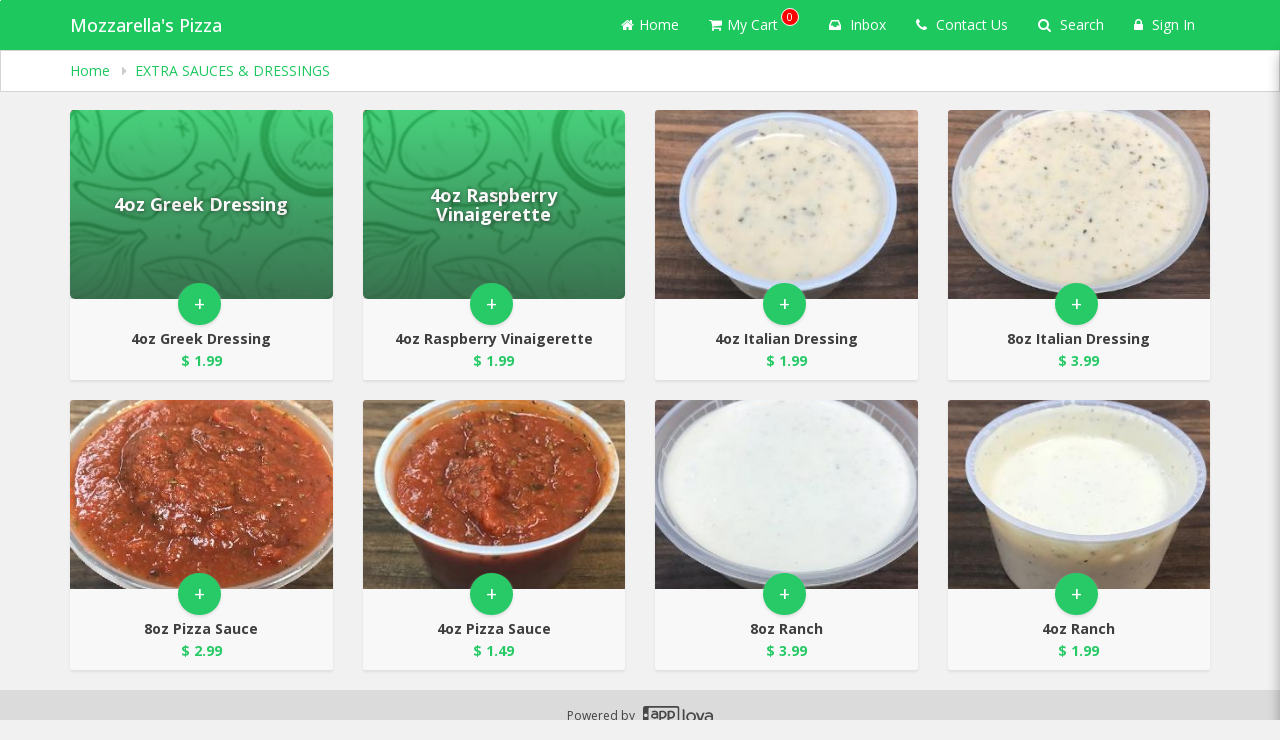

--- FILE ---
content_type: text/html; charset=utf-8
request_url: https://www.google.com/recaptcha/api2/anchor?ar=1&k=6LduM1IpAAAAADIfFZSijT9tPW9vhLqecAQdSHuB&co=aHR0cHM6Ly9tb3p6YXJlbGxhc3BpenphLmFwcGxvdmEubWVudTo0NDM.&hl=en&v=N67nZn4AqZkNcbeMu4prBgzg&size=invisible&anchor-ms=20000&execute-ms=30000&cb=pu9q9chotoy3
body_size: 49264
content:
<!DOCTYPE HTML><html dir="ltr" lang="en"><head><meta http-equiv="Content-Type" content="text/html; charset=UTF-8">
<meta http-equiv="X-UA-Compatible" content="IE=edge">
<title>reCAPTCHA</title>
<style type="text/css">
/* cyrillic-ext */
@font-face {
  font-family: 'Roboto';
  font-style: normal;
  font-weight: 400;
  font-stretch: 100%;
  src: url(//fonts.gstatic.com/s/roboto/v48/KFO7CnqEu92Fr1ME7kSn66aGLdTylUAMa3GUBHMdazTgWw.woff2) format('woff2');
  unicode-range: U+0460-052F, U+1C80-1C8A, U+20B4, U+2DE0-2DFF, U+A640-A69F, U+FE2E-FE2F;
}
/* cyrillic */
@font-face {
  font-family: 'Roboto';
  font-style: normal;
  font-weight: 400;
  font-stretch: 100%;
  src: url(//fonts.gstatic.com/s/roboto/v48/KFO7CnqEu92Fr1ME7kSn66aGLdTylUAMa3iUBHMdazTgWw.woff2) format('woff2');
  unicode-range: U+0301, U+0400-045F, U+0490-0491, U+04B0-04B1, U+2116;
}
/* greek-ext */
@font-face {
  font-family: 'Roboto';
  font-style: normal;
  font-weight: 400;
  font-stretch: 100%;
  src: url(//fonts.gstatic.com/s/roboto/v48/KFO7CnqEu92Fr1ME7kSn66aGLdTylUAMa3CUBHMdazTgWw.woff2) format('woff2');
  unicode-range: U+1F00-1FFF;
}
/* greek */
@font-face {
  font-family: 'Roboto';
  font-style: normal;
  font-weight: 400;
  font-stretch: 100%;
  src: url(//fonts.gstatic.com/s/roboto/v48/KFO7CnqEu92Fr1ME7kSn66aGLdTylUAMa3-UBHMdazTgWw.woff2) format('woff2');
  unicode-range: U+0370-0377, U+037A-037F, U+0384-038A, U+038C, U+038E-03A1, U+03A3-03FF;
}
/* math */
@font-face {
  font-family: 'Roboto';
  font-style: normal;
  font-weight: 400;
  font-stretch: 100%;
  src: url(//fonts.gstatic.com/s/roboto/v48/KFO7CnqEu92Fr1ME7kSn66aGLdTylUAMawCUBHMdazTgWw.woff2) format('woff2');
  unicode-range: U+0302-0303, U+0305, U+0307-0308, U+0310, U+0312, U+0315, U+031A, U+0326-0327, U+032C, U+032F-0330, U+0332-0333, U+0338, U+033A, U+0346, U+034D, U+0391-03A1, U+03A3-03A9, U+03B1-03C9, U+03D1, U+03D5-03D6, U+03F0-03F1, U+03F4-03F5, U+2016-2017, U+2034-2038, U+203C, U+2040, U+2043, U+2047, U+2050, U+2057, U+205F, U+2070-2071, U+2074-208E, U+2090-209C, U+20D0-20DC, U+20E1, U+20E5-20EF, U+2100-2112, U+2114-2115, U+2117-2121, U+2123-214F, U+2190, U+2192, U+2194-21AE, U+21B0-21E5, U+21F1-21F2, U+21F4-2211, U+2213-2214, U+2216-22FF, U+2308-230B, U+2310, U+2319, U+231C-2321, U+2336-237A, U+237C, U+2395, U+239B-23B7, U+23D0, U+23DC-23E1, U+2474-2475, U+25AF, U+25B3, U+25B7, U+25BD, U+25C1, U+25CA, U+25CC, U+25FB, U+266D-266F, U+27C0-27FF, U+2900-2AFF, U+2B0E-2B11, U+2B30-2B4C, U+2BFE, U+3030, U+FF5B, U+FF5D, U+1D400-1D7FF, U+1EE00-1EEFF;
}
/* symbols */
@font-face {
  font-family: 'Roboto';
  font-style: normal;
  font-weight: 400;
  font-stretch: 100%;
  src: url(//fonts.gstatic.com/s/roboto/v48/KFO7CnqEu92Fr1ME7kSn66aGLdTylUAMaxKUBHMdazTgWw.woff2) format('woff2');
  unicode-range: U+0001-000C, U+000E-001F, U+007F-009F, U+20DD-20E0, U+20E2-20E4, U+2150-218F, U+2190, U+2192, U+2194-2199, U+21AF, U+21E6-21F0, U+21F3, U+2218-2219, U+2299, U+22C4-22C6, U+2300-243F, U+2440-244A, U+2460-24FF, U+25A0-27BF, U+2800-28FF, U+2921-2922, U+2981, U+29BF, U+29EB, U+2B00-2BFF, U+4DC0-4DFF, U+FFF9-FFFB, U+10140-1018E, U+10190-1019C, U+101A0, U+101D0-101FD, U+102E0-102FB, U+10E60-10E7E, U+1D2C0-1D2D3, U+1D2E0-1D37F, U+1F000-1F0FF, U+1F100-1F1AD, U+1F1E6-1F1FF, U+1F30D-1F30F, U+1F315, U+1F31C, U+1F31E, U+1F320-1F32C, U+1F336, U+1F378, U+1F37D, U+1F382, U+1F393-1F39F, U+1F3A7-1F3A8, U+1F3AC-1F3AF, U+1F3C2, U+1F3C4-1F3C6, U+1F3CA-1F3CE, U+1F3D4-1F3E0, U+1F3ED, U+1F3F1-1F3F3, U+1F3F5-1F3F7, U+1F408, U+1F415, U+1F41F, U+1F426, U+1F43F, U+1F441-1F442, U+1F444, U+1F446-1F449, U+1F44C-1F44E, U+1F453, U+1F46A, U+1F47D, U+1F4A3, U+1F4B0, U+1F4B3, U+1F4B9, U+1F4BB, U+1F4BF, U+1F4C8-1F4CB, U+1F4D6, U+1F4DA, U+1F4DF, U+1F4E3-1F4E6, U+1F4EA-1F4ED, U+1F4F7, U+1F4F9-1F4FB, U+1F4FD-1F4FE, U+1F503, U+1F507-1F50B, U+1F50D, U+1F512-1F513, U+1F53E-1F54A, U+1F54F-1F5FA, U+1F610, U+1F650-1F67F, U+1F687, U+1F68D, U+1F691, U+1F694, U+1F698, U+1F6AD, U+1F6B2, U+1F6B9-1F6BA, U+1F6BC, U+1F6C6-1F6CF, U+1F6D3-1F6D7, U+1F6E0-1F6EA, U+1F6F0-1F6F3, U+1F6F7-1F6FC, U+1F700-1F7FF, U+1F800-1F80B, U+1F810-1F847, U+1F850-1F859, U+1F860-1F887, U+1F890-1F8AD, U+1F8B0-1F8BB, U+1F8C0-1F8C1, U+1F900-1F90B, U+1F93B, U+1F946, U+1F984, U+1F996, U+1F9E9, U+1FA00-1FA6F, U+1FA70-1FA7C, U+1FA80-1FA89, U+1FA8F-1FAC6, U+1FACE-1FADC, U+1FADF-1FAE9, U+1FAF0-1FAF8, U+1FB00-1FBFF;
}
/* vietnamese */
@font-face {
  font-family: 'Roboto';
  font-style: normal;
  font-weight: 400;
  font-stretch: 100%;
  src: url(//fonts.gstatic.com/s/roboto/v48/KFO7CnqEu92Fr1ME7kSn66aGLdTylUAMa3OUBHMdazTgWw.woff2) format('woff2');
  unicode-range: U+0102-0103, U+0110-0111, U+0128-0129, U+0168-0169, U+01A0-01A1, U+01AF-01B0, U+0300-0301, U+0303-0304, U+0308-0309, U+0323, U+0329, U+1EA0-1EF9, U+20AB;
}
/* latin-ext */
@font-face {
  font-family: 'Roboto';
  font-style: normal;
  font-weight: 400;
  font-stretch: 100%;
  src: url(//fonts.gstatic.com/s/roboto/v48/KFO7CnqEu92Fr1ME7kSn66aGLdTylUAMa3KUBHMdazTgWw.woff2) format('woff2');
  unicode-range: U+0100-02BA, U+02BD-02C5, U+02C7-02CC, U+02CE-02D7, U+02DD-02FF, U+0304, U+0308, U+0329, U+1D00-1DBF, U+1E00-1E9F, U+1EF2-1EFF, U+2020, U+20A0-20AB, U+20AD-20C0, U+2113, U+2C60-2C7F, U+A720-A7FF;
}
/* latin */
@font-face {
  font-family: 'Roboto';
  font-style: normal;
  font-weight: 400;
  font-stretch: 100%;
  src: url(//fonts.gstatic.com/s/roboto/v48/KFO7CnqEu92Fr1ME7kSn66aGLdTylUAMa3yUBHMdazQ.woff2) format('woff2');
  unicode-range: U+0000-00FF, U+0131, U+0152-0153, U+02BB-02BC, U+02C6, U+02DA, U+02DC, U+0304, U+0308, U+0329, U+2000-206F, U+20AC, U+2122, U+2191, U+2193, U+2212, U+2215, U+FEFF, U+FFFD;
}
/* cyrillic-ext */
@font-face {
  font-family: 'Roboto';
  font-style: normal;
  font-weight: 500;
  font-stretch: 100%;
  src: url(//fonts.gstatic.com/s/roboto/v48/KFO7CnqEu92Fr1ME7kSn66aGLdTylUAMa3GUBHMdazTgWw.woff2) format('woff2');
  unicode-range: U+0460-052F, U+1C80-1C8A, U+20B4, U+2DE0-2DFF, U+A640-A69F, U+FE2E-FE2F;
}
/* cyrillic */
@font-face {
  font-family: 'Roboto';
  font-style: normal;
  font-weight: 500;
  font-stretch: 100%;
  src: url(//fonts.gstatic.com/s/roboto/v48/KFO7CnqEu92Fr1ME7kSn66aGLdTylUAMa3iUBHMdazTgWw.woff2) format('woff2');
  unicode-range: U+0301, U+0400-045F, U+0490-0491, U+04B0-04B1, U+2116;
}
/* greek-ext */
@font-face {
  font-family: 'Roboto';
  font-style: normal;
  font-weight: 500;
  font-stretch: 100%;
  src: url(//fonts.gstatic.com/s/roboto/v48/KFO7CnqEu92Fr1ME7kSn66aGLdTylUAMa3CUBHMdazTgWw.woff2) format('woff2');
  unicode-range: U+1F00-1FFF;
}
/* greek */
@font-face {
  font-family: 'Roboto';
  font-style: normal;
  font-weight: 500;
  font-stretch: 100%;
  src: url(//fonts.gstatic.com/s/roboto/v48/KFO7CnqEu92Fr1ME7kSn66aGLdTylUAMa3-UBHMdazTgWw.woff2) format('woff2');
  unicode-range: U+0370-0377, U+037A-037F, U+0384-038A, U+038C, U+038E-03A1, U+03A3-03FF;
}
/* math */
@font-face {
  font-family: 'Roboto';
  font-style: normal;
  font-weight: 500;
  font-stretch: 100%;
  src: url(//fonts.gstatic.com/s/roboto/v48/KFO7CnqEu92Fr1ME7kSn66aGLdTylUAMawCUBHMdazTgWw.woff2) format('woff2');
  unicode-range: U+0302-0303, U+0305, U+0307-0308, U+0310, U+0312, U+0315, U+031A, U+0326-0327, U+032C, U+032F-0330, U+0332-0333, U+0338, U+033A, U+0346, U+034D, U+0391-03A1, U+03A3-03A9, U+03B1-03C9, U+03D1, U+03D5-03D6, U+03F0-03F1, U+03F4-03F5, U+2016-2017, U+2034-2038, U+203C, U+2040, U+2043, U+2047, U+2050, U+2057, U+205F, U+2070-2071, U+2074-208E, U+2090-209C, U+20D0-20DC, U+20E1, U+20E5-20EF, U+2100-2112, U+2114-2115, U+2117-2121, U+2123-214F, U+2190, U+2192, U+2194-21AE, U+21B0-21E5, U+21F1-21F2, U+21F4-2211, U+2213-2214, U+2216-22FF, U+2308-230B, U+2310, U+2319, U+231C-2321, U+2336-237A, U+237C, U+2395, U+239B-23B7, U+23D0, U+23DC-23E1, U+2474-2475, U+25AF, U+25B3, U+25B7, U+25BD, U+25C1, U+25CA, U+25CC, U+25FB, U+266D-266F, U+27C0-27FF, U+2900-2AFF, U+2B0E-2B11, U+2B30-2B4C, U+2BFE, U+3030, U+FF5B, U+FF5D, U+1D400-1D7FF, U+1EE00-1EEFF;
}
/* symbols */
@font-face {
  font-family: 'Roboto';
  font-style: normal;
  font-weight: 500;
  font-stretch: 100%;
  src: url(//fonts.gstatic.com/s/roboto/v48/KFO7CnqEu92Fr1ME7kSn66aGLdTylUAMaxKUBHMdazTgWw.woff2) format('woff2');
  unicode-range: U+0001-000C, U+000E-001F, U+007F-009F, U+20DD-20E0, U+20E2-20E4, U+2150-218F, U+2190, U+2192, U+2194-2199, U+21AF, U+21E6-21F0, U+21F3, U+2218-2219, U+2299, U+22C4-22C6, U+2300-243F, U+2440-244A, U+2460-24FF, U+25A0-27BF, U+2800-28FF, U+2921-2922, U+2981, U+29BF, U+29EB, U+2B00-2BFF, U+4DC0-4DFF, U+FFF9-FFFB, U+10140-1018E, U+10190-1019C, U+101A0, U+101D0-101FD, U+102E0-102FB, U+10E60-10E7E, U+1D2C0-1D2D3, U+1D2E0-1D37F, U+1F000-1F0FF, U+1F100-1F1AD, U+1F1E6-1F1FF, U+1F30D-1F30F, U+1F315, U+1F31C, U+1F31E, U+1F320-1F32C, U+1F336, U+1F378, U+1F37D, U+1F382, U+1F393-1F39F, U+1F3A7-1F3A8, U+1F3AC-1F3AF, U+1F3C2, U+1F3C4-1F3C6, U+1F3CA-1F3CE, U+1F3D4-1F3E0, U+1F3ED, U+1F3F1-1F3F3, U+1F3F5-1F3F7, U+1F408, U+1F415, U+1F41F, U+1F426, U+1F43F, U+1F441-1F442, U+1F444, U+1F446-1F449, U+1F44C-1F44E, U+1F453, U+1F46A, U+1F47D, U+1F4A3, U+1F4B0, U+1F4B3, U+1F4B9, U+1F4BB, U+1F4BF, U+1F4C8-1F4CB, U+1F4D6, U+1F4DA, U+1F4DF, U+1F4E3-1F4E6, U+1F4EA-1F4ED, U+1F4F7, U+1F4F9-1F4FB, U+1F4FD-1F4FE, U+1F503, U+1F507-1F50B, U+1F50D, U+1F512-1F513, U+1F53E-1F54A, U+1F54F-1F5FA, U+1F610, U+1F650-1F67F, U+1F687, U+1F68D, U+1F691, U+1F694, U+1F698, U+1F6AD, U+1F6B2, U+1F6B9-1F6BA, U+1F6BC, U+1F6C6-1F6CF, U+1F6D3-1F6D7, U+1F6E0-1F6EA, U+1F6F0-1F6F3, U+1F6F7-1F6FC, U+1F700-1F7FF, U+1F800-1F80B, U+1F810-1F847, U+1F850-1F859, U+1F860-1F887, U+1F890-1F8AD, U+1F8B0-1F8BB, U+1F8C0-1F8C1, U+1F900-1F90B, U+1F93B, U+1F946, U+1F984, U+1F996, U+1F9E9, U+1FA00-1FA6F, U+1FA70-1FA7C, U+1FA80-1FA89, U+1FA8F-1FAC6, U+1FACE-1FADC, U+1FADF-1FAE9, U+1FAF0-1FAF8, U+1FB00-1FBFF;
}
/* vietnamese */
@font-face {
  font-family: 'Roboto';
  font-style: normal;
  font-weight: 500;
  font-stretch: 100%;
  src: url(//fonts.gstatic.com/s/roboto/v48/KFO7CnqEu92Fr1ME7kSn66aGLdTylUAMa3OUBHMdazTgWw.woff2) format('woff2');
  unicode-range: U+0102-0103, U+0110-0111, U+0128-0129, U+0168-0169, U+01A0-01A1, U+01AF-01B0, U+0300-0301, U+0303-0304, U+0308-0309, U+0323, U+0329, U+1EA0-1EF9, U+20AB;
}
/* latin-ext */
@font-face {
  font-family: 'Roboto';
  font-style: normal;
  font-weight: 500;
  font-stretch: 100%;
  src: url(//fonts.gstatic.com/s/roboto/v48/KFO7CnqEu92Fr1ME7kSn66aGLdTylUAMa3KUBHMdazTgWw.woff2) format('woff2');
  unicode-range: U+0100-02BA, U+02BD-02C5, U+02C7-02CC, U+02CE-02D7, U+02DD-02FF, U+0304, U+0308, U+0329, U+1D00-1DBF, U+1E00-1E9F, U+1EF2-1EFF, U+2020, U+20A0-20AB, U+20AD-20C0, U+2113, U+2C60-2C7F, U+A720-A7FF;
}
/* latin */
@font-face {
  font-family: 'Roboto';
  font-style: normal;
  font-weight: 500;
  font-stretch: 100%;
  src: url(//fonts.gstatic.com/s/roboto/v48/KFO7CnqEu92Fr1ME7kSn66aGLdTylUAMa3yUBHMdazQ.woff2) format('woff2');
  unicode-range: U+0000-00FF, U+0131, U+0152-0153, U+02BB-02BC, U+02C6, U+02DA, U+02DC, U+0304, U+0308, U+0329, U+2000-206F, U+20AC, U+2122, U+2191, U+2193, U+2212, U+2215, U+FEFF, U+FFFD;
}
/* cyrillic-ext */
@font-face {
  font-family: 'Roboto';
  font-style: normal;
  font-weight: 900;
  font-stretch: 100%;
  src: url(//fonts.gstatic.com/s/roboto/v48/KFO7CnqEu92Fr1ME7kSn66aGLdTylUAMa3GUBHMdazTgWw.woff2) format('woff2');
  unicode-range: U+0460-052F, U+1C80-1C8A, U+20B4, U+2DE0-2DFF, U+A640-A69F, U+FE2E-FE2F;
}
/* cyrillic */
@font-face {
  font-family: 'Roboto';
  font-style: normal;
  font-weight: 900;
  font-stretch: 100%;
  src: url(//fonts.gstatic.com/s/roboto/v48/KFO7CnqEu92Fr1ME7kSn66aGLdTylUAMa3iUBHMdazTgWw.woff2) format('woff2');
  unicode-range: U+0301, U+0400-045F, U+0490-0491, U+04B0-04B1, U+2116;
}
/* greek-ext */
@font-face {
  font-family: 'Roboto';
  font-style: normal;
  font-weight: 900;
  font-stretch: 100%;
  src: url(//fonts.gstatic.com/s/roboto/v48/KFO7CnqEu92Fr1ME7kSn66aGLdTylUAMa3CUBHMdazTgWw.woff2) format('woff2');
  unicode-range: U+1F00-1FFF;
}
/* greek */
@font-face {
  font-family: 'Roboto';
  font-style: normal;
  font-weight: 900;
  font-stretch: 100%;
  src: url(//fonts.gstatic.com/s/roboto/v48/KFO7CnqEu92Fr1ME7kSn66aGLdTylUAMa3-UBHMdazTgWw.woff2) format('woff2');
  unicode-range: U+0370-0377, U+037A-037F, U+0384-038A, U+038C, U+038E-03A1, U+03A3-03FF;
}
/* math */
@font-face {
  font-family: 'Roboto';
  font-style: normal;
  font-weight: 900;
  font-stretch: 100%;
  src: url(//fonts.gstatic.com/s/roboto/v48/KFO7CnqEu92Fr1ME7kSn66aGLdTylUAMawCUBHMdazTgWw.woff2) format('woff2');
  unicode-range: U+0302-0303, U+0305, U+0307-0308, U+0310, U+0312, U+0315, U+031A, U+0326-0327, U+032C, U+032F-0330, U+0332-0333, U+0338, U+033A, U+0346, U+034D, U+0391-03A1, U+03A3-03A9, U+03B1-03C9, U+03D1, U+03D5-03D6, U+03F0-03F1, U+03F4-03F5, U+2016-2017, U+2034-2038, U+203C, U+2040, U+2043, U+2047, U+2050, U+2057, U+205F, U+2070-2071, U+2074-208E, U+2090-209C, U+20D0-20DC, U+20E1, U+20E5-20EF, U+2100-2112, U+2114-2115, U+2117-2121, U+2123-214F, U+2190, U+2192, U+2194-21AE, U+21B0-21E5, U+21F1-21F2, U+21F4-2211, U+2213-2214, U+2216-22FF, U+2308-230B, U+2310, U+2319, U+231C-2321, U+2336-237A, U+237C, U+2395, U+239B-23B7, U+23D0, U+23DC-23E1, U+2474-2475, U+25AF, U+25B3, U+25B7, U+25BD, U+25C1, U+25CA, U+25CC, U+25FB, U+266D-266F, U+27C0-27FF, U+2900-2AFF, U+2B0E-2B11, U+2B30-2B4C, U+2BFE, U+3030, U+FF5B, U+FF5D, U+1D400-1D7FF, U+1EE00-1EEFF;
}
/* symbols */
@font-face {
  font-family: 'Roboto';
  font-style: normal;
  font-weight: 900;
  font-stretch: 100%;
  src: url(//fonts.gstatic.com/s/roboto/v48/KFO7CnqEu92Fr1ME7kSn66aGLdTylUAMaxKUBHMdazTgWw.woff2) format('woff2');
  unicode-range: U+0001-000C, U+000E-001F, U+007F-009F, U+20DD-20E0, U+20E2-20E4, U+2150-218F, U+2190, U+2192, U+2194-2199, U+21AF, U+21E6-21F0, U+21F3, U+2218-2219, U+2299, U+22C4-22C6, U+2300-243F, U+2440-244A, U+2460-24FF, U+25A0-27BF, U+2800-28FF, U+2921-2922, U+2981, U+29BF, U+29EB, U+2B00-2BFF, U+4DC0-4DFF, U+FFF9-FFFB, U+10140-1018E, U+10190-1019C, U+101A0, U+101D0-101FD, U+102E0-102FB, U+10E60-10E7E, U+1D2C0-1D2D3, U+1D2E0-1D37F, U+1F000-1F0FF, U+1F100-1F1AD, U+1F1E6-1F1FF, U+1F30D-1F30F, U+1F315, U+1F31C, U+1F31E, U+1F320-1F32C, U+1F336, U+1F378, U+1F37D, U+1F382, U+1F393-1F39F, U+1F3A7-1F3A8, U+1F3AC-1F3AF, U+1F3C2, U+1F3C4-1F3C6, U+1F3CA-1F3CE, U+1F3D4-1F3E0, U+1F3ED, U+1F3F1-1F3F3, U+1F3F5-1F3F7, U+1F408, U+1F415, U+1F41F, U+1F426, U+1F43F, U+1F441-1F442, U+1F444, U+1F446-1F449, U+1F44C-1F44E, U+1F453, U+1F46A, U+1F47D, U+1F4A3, U+1F4B0, U+1F4B3, U+1F4B9, U+1F4BB, U+1F4BF, U+1F4C8-1F4CB, U+1F4D6, U+1F4DA, U+1F4DF, U+1F4E3-1F4E6, U+1F4EA-1F4ED, U+1F4F7, U+1F4F9-1F4FB, U+1F4FD-1F4FE, U+1F503, U+1F507-1F50B, U+1F50D, U+1F512-1F513, U+1F53E-1F54A, U+1F54F-1F5FA, U+1F610, U+1F650-1F67F, U+1F687, U+1F68D, U+1F691, U+1F694, U+1F698, U+1F6AD, U+1F6B2, U+1F6B9-1F6BA, U+1F6BC, U+1F6C6-1F6CF, U+1F6D3-1F6D7, U+1F6E0-1F6EA, U+1F6F0-1F6F3, U+1F6F7-1F6FC, U+1F700-1F7FF, U+1F800-1F80B, U+1F810-1F847, U+1F850-1F859, U+1F860-1F887, U+1F890-1F8AD, U+1F8B0-1F8BB, U+1F8C0-1F8C1, U+1F900-1F90B, U+1F93B, U+1F946, U+1F984, U+1F996, U+1F9E9, U+1FA00-1FA6F, U+1FA70-1FA7C, U+1FA80-1FA89, U+1FA8F-1FAC6, U+1FACE-1FADC, U+1FADF-1FAE9, U+1FAF0-1FAF8, U+1FB00-1FBFF;
}
/* vietnamese */
@font-face {
  font-family: 'Roboto';
  font-style: normal;
  font-weight: 900;
  font-stretch: 100%;
  src: url(//fonts.gstatic.com/s/roboto/v48/KFO7CnqEu92Fr1ME7kSn66aGLdTylUAMa3OUBHMdazTgWw.woff2) format('woff2');
  unicode-range: U+0102-0103, U+0110-0111, U+0128-0129, U+0168-0169, U+01A0-01A1, U+01AF-01B0, U+0300-0301, U+0303-0304, U+0308-0309, U+0323, U+0329, U+1EA0-1EF9, U+20AB;
}
/* latin-ext */
@font-face {
  font-family: 'Roboto';
  font-style: normal;
  font-weight: 900;
  font-stretch: 100%;
  src: url(//fonts.gstatic.com/s/roboto/v48/KFO7CnqEu92Fr1ME7kSn66aGLdTylUAMa3KUBHMdazTgWw.woff2) format('woff2');
  unicode-range: U+0100-02BA, U+02BD-02C5, U+02C7-02CC, U+02CE-02D7, U+02DD-02FF, U+0304, U+0308, U+0329, U+1D00-1DBF, U+1E00-1E9F, U+1EF2-1EFF, U+2020, U+20A0-20AB, U+20AD-20C0, U+2113, U+2C60-2C7F, U+A720-A7FF;
}
/* latin */
@font-face {
  font-family: 'Roboto';
  font-style: normal;
  font-weight: 900;
  font-stretch: 100%;
  src: url(//fonts.gstatic.com/s/roboto/v48/KFO7CnqEu92Fr1ME7kSn66aGLdTylUAMa3yUBHMdazQ.woff2) format('woff2');
  unicode-range: U+0000-00FF, U+0131, U+0152-0153, U+02BB-02BC, U+02C6, U+02DA, U+02DC, U+0304, U+0308, U+0329, U+2000-206F, U+20AC, U+2122, U+2191, U+2193, U+2212, U+2215, U+FEFF, U+FFFD;
}

</style>
<link rel="stylesheet" type="text/css" href="https://www.gstatic.com/recaptcha/releases/N67nZn4AqZkNcbeMu4prBgzg/styles__ltr.css">
<script nonce="UhdIKyNc3cw6cP0limm-Tw" type="text/javascript">window['__recaptcha_api'] = 'https://www.google.com/recaptcha/api2/';</script>
<script type="text/javascript" src="https://www.gstatic.com/recaptcha/releases/N67nZn4AqZkNcbeMu4prBgzg/recaptcha__en.js" nonce="UhdIKyNc3cw6cP0limm-Tw">
      
    </script></head>
<body><div id="rc-anchor-alert" class="rc-anchor-alert"></div>
<input type="hidden" id="recaptcha-token" value="[base64]">
<script type="text/javascript" nonce="UhdIKyNc3cw6cP0limm-Tw">
      recaptcha.anchor.Main.init("[\x22ainput\x22,[\x22bgdata\x22,\x22\x22,\[base64]/[base64]/MjU1Ong/[base64]/[base64]/[base64]/[base64]/[base64]/[base64]/[base64]/[base64]/[base64]/[base64]/[base64]/[base64]/[base64]/[base64]/[base64]\\u003d\x22,\[base64]\\u003d\\u003d\x22,\[base64]/Dp1zCksKowo3DqAVUAF/DvMOoeXMdCsK6TxoewrnDjyHCn8KLLmvCr8OtAcOJw5zCscOLw5fDncKawqXClER4wp8/L8KZw4wFwrlYwoLCognDrcOkbi7CoMOfa37DvsOabXJ1NMOIR8KKwrXCvMOlw5XDi14cJUDDscKswrVOwovDlmPCg8Kuw6PDgMOJwrM4w7fDoMKKSS/DhxhQMD/DuiJ5w5RBNm/DlyvCrcKUTyHDtMKNwpoHIRxZG8OYD8K9w43DmcKdwq3CpkUlYlLCgMOBH8KfwoZ5T2LCjcKgwqXDoxEXSgjDrMO7WMKdwp7Coy9ewrtJwqrCoMOhV8OIw5/CiWfChyEPw5PDlgxDwprDocKvwrXCtsK0WsOVwrnClFTCo3XCq3F0w4vDqmrCvcKwJmYMccOUw4DDlgFJJRHDpcOKDMKUwpDDmTTDsMOgJcOED2pxVcOXcMOufCcOQMOMIsK2wo/CmMKMwoTDiRRIw4Bjw7/DgsOtNsKPW8K5KcOeF8OBecKrw73Dt2PCkmPDmUp+KcKrw7jCg8O2wp7DtcKgcsOJwqfDp0MFKCrClh3DvwNHCcKmw4bDuRbDg2Y8MsORwrtvwoF4QinCi1UpQ8K5wpPCm8Ouw7BUa8KRJMK2w6x0wr4LwrHDgsKkwpMdTHfCr8K4wps/wo0CO8OCUMKhw5/Dmg87Y8OIB8Kyw7zDucOPVC9Lw7fDnQzDnzvCjQNCMFMsIxjDn8O6FgoTwoXClXnCm2jCjMKSwprDmcKNcy/CnDrCiiNhdU/CuVLCoQjCvMOmGwHDpcKkw5vDgWB7w61fw7LCgh/CocKSEsOPw7zDosOqwq7CpBVvw6/[base64]/CnsOFwpbDu8Kxw7McQMKfOsOzAMOCfFQ0w6k7Di/[base64]/Cq0bCkMK/EsOUFsOnDz3ClmICO8Kfw47CgcOswr9hw4vCuMKjIMO4OlhLP8KKCwF6QlvCscK/woV2w77CpjvCp8K0T8Kcw6kqWsKZw6PCpsKnayrDu2jCq8KTQ8Otw4jCn0PCmAgjKMO1BMKGwrLDujjDtMK3wqLCqMKrwrMUJhbCsMO+MFc4Z8O8wrs4w7k/[base64]/CgQ7ClsKJeFclVMKoTFEVw5bDhsOvwobDgRNbwrgaw7ZuwpTDhMKZAVN0w6/ClsKvUcONwpBleXDDvsO3EDFAw7VsU8Oswp/DqzHDkVLDhMOYQlbDosKiwrTDicO4cjHDjMOSw4dbRFLCrMOjwo9cwrzDk3JlbSTDuhbCm8KIbQDCl8OccQF0OsOuNsK2I8KFwqUIw7LChRwsP8KHP8OOHMKaNcO7RzTChEfCrhrDn8KUfcOPNcK/wqdRTsKXKMOSwr4Hw58aP1RIUMONW23CksKcwrfCucKbwrvCm8O6ZMK0bcOVQMOqN8OQwpdJwp3ClXbCgWd5aVTCr8KOQl7DpysMW2zDlzIWwooNKcO7UFfCuw9kwroywonCuh3DuMK7w7Znw5c0w58aYAnDsMOLwoUZZkNQwqDCrm7DucK/LcOrIMOGwpLCl0x9GA5/ZzfCkEPDhg3DgHLDkVwbYAoSSsKJKSzCrFvCpVXDuMKtw73DosOXOsKFwpUyBMOqHcO3wrHCqErCpxxlPMKuwoY2KVN0aGEmP8ODbUrDp8Ojw4gRw6J7woJHOA/DjQ3Cn8OHw7nCk2A8w6TCuHhDw6PDvxTDrQ4IDBXDu8Kmw5fCmcK/[base64]/CocKcwpPCo8O+w77Dt8OqKMKeXMOsw4bDg3TCu8KEw48PV1Jdw5rDhsOrSMOOJMKyMMKrwrgTOWw5eyBsQxXDvCLDi1nCvsOYwrrCo2vCgcOmXsKDaMO1Ezccw6oQNXk+wqQuwp7CpsO+w4dTSl/DuMO6wpPClUTDqsOYwplBe8Olw59vA8OiSj7Cuw1pwqd/bmzDiTnCmybDoMOrF8KrJ3TDrsOLw6nDlwx2w4DCl8OEwrbCu8O6RcKPD1UXO8Kiw7pqKQ/Cvx/Cv1LDr8O7K3gkwptqWhFBc8K3wozCrsOeQGLCuhwlZwggMjnDkGsGKmbDi3TDtghXGU/[base64]/CoBR9Ym/DvcOGw6rDpMO0w5XCpcKNwoPDkmPDm3gjwq0Tw67DlcO2w6TDnsOIwobDlBbDusOHcw5ebyV7w6vDuTPDvcKaWcOQP8OPw5PCu8OCEsO6w6fCmFHDo8OGYsOiA0jDtXk6w70twrp/SsOKw7rCtwouwoRRDTtRwqHCjXDDu8K5XMOhw4zDniMMcjjDnB8PaxXDkQp7wqEqT8Okw7ByZMKSw4kewrE+RsKKHcKjwqbDocKBwpNXOFjDj1/CjkYiR38Lw6s4wrHCh8Kbw5EYbcOZw63CswTCgDPDqmLCkMKowp1Kw4rDnsKFQcKbcsOTwp5/[base64]/CuzNAwrTCv8O3w4s7SChPw7fDnsOSWBRkwo/[base64]/w6wBD8K9ScKkw4PCrgzCp3LDkHHChcKYD8O0L8KpPcKwPcOew50Iw5/Cu8KawrXChsO4wo7CrcObCDR2w70iU8OjCA7DmcK8e0jDtXkfRcK3CcKXQsKmw4Zgw7MIw4VYw59qAQMlczfChHYuwpjDv8KacnPDtwbDl8KHwppowrjChWfDqcOETsKAYyFUC8OPTcKDCxPDj3/DkG5CSMKqw5zDtMOTwpLDox/DhsK/[base64]/DvGpfwq3CqMKvwp3DtcKCw7PDnMO/[base64]/DoH9xw7LDisOXBBzCpMKLw5PCslTDhcKIRDYrw51lDsOvwqMCw4bDhCbDjBkOWcOCw5l+IcK1PHjCphwQw7DDo8OBC8K1woHComnDvMO3IRTCkRHDsMO3TcOLXMO+wp/DpsKmIMK2wojChsKow4vCgxrDqcOxMWR5d2XCgWNSwrttwpEIw6zCtFNaN8K5IMOQK8O2w5YIUcK2w6HDusKyIgfDqMKcw6oCdcKFeElbwpVeGMO6ZkYCSHsKw7oHYxhER8OrasOoU8OFw5zCoMOsw7B+wpk/WMOvwqtvaVgAw4bDr3YAAMOSdl0AwpbCqMKMwqZHw5XCmMKKUsKiw6zDqjzCpcOjJsOvw73Dil/CjwzDmMKawpYcwpfDuifCqMOIcsOXHWDDusOWDcKgdMOFw78Rw7hCw74IJEbCsErCng7DjMKpU0ZqEAXCqWUxwq4zYQXCksKWbhs5acKzw64yw5jCm1jDsMK6w6p1woLDo8OzwpE/[base64]/DsgTCpFbCnysZP8OxWMOlwqs0bmTDm8KWGcKqwqbCuSkAw4/[base64]/[base64]/GX4Zw5fCm8O/[base64]/DiMOEw5sKcMOdwqzCgHFRw5/DmQDCicKwVMKUw6J4XEY0NAZzwrxqQSHDkcKgDMOufcKiacKtwrPDg8KYKFZWMS7CocOPE27ChGLDpDg5w6VjJMOIwphFw6rCg0hiw6/DncOdwqN8NMK8wr/CsWnCoMKbw4BGKhArwofDlsO9wofDrGUxbXxJamnCtMOrwrbCosOew4Bkw5orw6zCosOrw4NleEfCn0XDtkJQeW3Dl8KeYMKCC0Rbw4XDoHFhdiLCnMOjwpk+fsKqW1FMYF1KwoE/wpbCocOyw4HDkjIxw4TCkcOKw6bClDwqeDVbwpfDhmF/wo49DMKRccOHczF1w5TDrsOAARlIajzCgcKHXwXCscOYVTBrdRgzw5VDM1TDqsK2QcOSwqF/woXDksKff3/Cg29nfABTI8KWw5/DkFjCkMO5w4E3XmZDwo91LsKhb8OtwqVQWUw0cMKDwrQJN1laIS/DkxPCpMOXFsOow7pfw7tqZcOgw4QpB8Ovwp4NMDPDj8KXcMOlw6/[base64]/wqsDEwF3OxPDtjQ6LkPCjgouw60gYFZOCcKywp7DvMOdwrvCq3PDim/CsX46bMKae8KWwqlVPyXCpkJaw5pewoPCs31Aw77CiwjDv28BXTLDkn7Dmhoow4hzTsKyLsKpeUXDpsKWwqnCk8KYwr/DtsORBsKXNcOywqtbwr7CmcKzwqcbw6TDjMKUOXvCszU+wo7DlyvCqmXCjcK2wpMAwq/DuEjClB9aCcKyw6jChMOyJh3CjMO7wqYSwpLConnCn8OWWMOpwrDDkMKMwrotAMOkd8OTwr3DimfCrcOmwp/CgRPDvQgkIsK7W8KKR8Ohw7ccwqzDmgc3FcOmw6vCj3sBE8OGwqvDj8O+LMOAw5vDmMODwoAqeG0LwqQRVsOqw4zCuBttwq7DtlXDqT/Du8K6w5sKTMK4woRVGRJCwpzCu1xIaEYndsKiRsOuVA/[base64]/a0/Dun9Dw5XCscOLwpcLworDlsO2wr/DtEnDnRlNwozCg8O8woIEWExew7NAw6s/w5XClF13VwbCvBLDlzxwBQ4bLsOrY0UcwoZMW1xiTwPDq0A/wqnDs8KPw4YxGg7Cjnglwr5Hw6/CvzpwRMKfcj90wrR0EMOQw5wKwpHCq1UjwrLDjcOvFCXDmznDl1lqwrMdD8Klw4UXw7zDpcOJw4/DohxmZ8KSccOBLQ3CvgDDssKtwox/TcOjw4UaZ8O9w6VvwohefsKQCEPDs1rCt8KEHCwPwpIaGTbCvDlMw5/CscOIWMONSsO2HsOZw67Cj8Odw4Jdw4N5HATDuGMlREtowqBmRcKLw5gRw6nDnkIfGcOMYhZBQMKCwr/DpCQXwqBDcQrDjS7CnVHCqGzCuMOMbcKrw74ANRRww55cw5BYwoFpag/CrMO5ZirDinpsFcKQw7rCgSgGQG3DnHvCmsKqwoh8wpM4CmlfecKZw4Zpw509wp5oZxxAfcOOwrVJw7TDgcORLcO2dlFlf8OGPRdlUzPDj8OgCMOLAMOlWMKEw7vCpcORw6ocwqA8w7zCl08bcF8hwp7DucKJwo9kw44FaXwIw7HDu0zDs8Ovel/CgcO1wrHCpAXCnUXDs8K4A8O5RMOlYsKtwqxkwpFYOmjCl8KZVsOjGSZ2eMKDZsKFw4TCo8Oxw79beX7CoMKewrJjb8K1w6fDu3vDtEhnwo1yw5Ypwo7CoVFNw5jDimvDucOgb1EqEHMNw73Dp0Aww5ppEw4WWA58wqE2w73ChVjDl3fCjHNfw5M0w4oTw7BbEcKEI2/DsGrDrcK2wo5lHGdcwoHCkGsbV8OSYMK/EMO2MEsBIMKpFwdUwqEiwrZDVcKBwqLCjsKSG8OSw5LDv2pYH33CvC/DlcKPYkXDosOxUk9VZ8O0wpUuEn7DtGPCvwDDpcKJIkfCjsOhw7oWDDNACEjDoV/CpMOdOGhBw4BTJnTCvcKzw5cAw5Y7YMKnw5IIworDhMOQw684CHR9eC/DnsKfMxLCt8Ksw7fCrMKew5EBfcOFc21UfxrDkcOmwrZ/[base64]/[base64]/DgmjCoW/CtcKOJcOGw5s3wo90RBfDtXLDqyMUegzCgyLDi8OHHyrDin1yw5HChcOgw7rCiUl4w6BTLnLCjzNCw7XDg8OUGcKoRz8/KUzCoT/CucK4wrbDicO2wpPDp8Oiw5N7w7fCusO1XR8lwolOwqDCsUPDiMO4wpdKRsOww48pCsKzwrt7w68JEAHDrcKWG8O5VsOfwpvDvsOUwrgvRVknw4rDgkFbQFDChMOyNzNnwo/[base64]/CkV/DjDzCssKZw4/[base64]/[base64]/[base64]/[base64]/Nkt0REhAw6c+XTgYwqrCmCATKFPDnVzDscO4wrR2wqnDlsOXOsKFwpM0wp7DskhywpXCnV3ChypTw79Kw6EUb8KKYMO5YcKzwrA7w4nCiAEnwq/[base64]/CtiBXISw2wqDCmAbCjMKsw53CnmTClMOHFG7CtFs2w7BRw7HClVHDscOCwoLCnMKhe0MkPsObUHcVwpLDtcO6VSUCw4oswp/CrMKpXl4OJcOGwo0AOMKHEyYyw6LClcOEwpt0TMOjZcODwrE3w7RdasOXw60Kw6rCmMOXIU7CjsKDw4VZwrRlw5XCisK6Ml1nTcOKR8KLN3bDqSnDsMK5wrYqw5R/w5jCo2olYFnChMKGwoLDgMKVw4vCrC4yPUoqw402w4rCn39sEVfCr2HDm8O+w77DlyzCsMOGEyTCsMKmRRnDo8Kpw4lDUsOPw7TDmGfDr8O/dsKscsOZw5/DrW3CkMKAYsOOw7DCkidAw5FYSMO8w4jDhGorw4E+wqrCkRnDqBgnwp3CuE/[base64]/DgcKee8OVVgsIwoJBG1Nkw41owr7CuljDigvCucOBwpTDpMK6KwHChsKCD1FCw7vCjAAhwpoJaHRIw6XDpMOpw4/CjsKcYMKkw63CgcOXXsK8VcOtHsOVw6t/[base64]/ClAjCklQCG1daw6h8C8KFLWtFw5vChzTDqRHCp8K+AcKswpYuQMO5wqPCnmHDgwQlw63Cj8KTU18yw4/Ci2ttXcKqJHrDr8KpJMOCwqspwo8HwoAowp3DoDzCqcOmw7V9w5bDksKBwo1LUw/[base64]/[base64]/wpLDshUfKV8PUsOfw6fDmcK/worDnXpFJijCrcK4BMKYRsOew5HCmmQew6szKUXDg0NjwpXCliNFw5PDsX/DrsK+WsKMwoIwwoJQwpk/wp9GwoFhw57Dqy9bIsO8bcOiJFfCg3XCoBIPdCQ4wqs+wpIXw69Qw4xXw4vCj8K5ccK6wqzCmQpNw7sWwqnDgyVuwrEZw5PCr8OTQA/CjygSIsKGwok/w7dMw63CsnrDvcKCw5MEMnlRwpkrw7tYwo8RD2MpwqLDqMKBGcOZw5vCsXE7wqYjGh52w5XCtMK+w6ZLw6DDtTILw6XDoClSbMOBasO6w6fCukJiwrXCsBhMBnXChGIFwoVKwrXDj05Gw6srGi/DjMK6wpbCuynDisO/wqtbRsKfYcOqWRsGw5XDr3LDtcOrDhtIYBM+ajvDnBUoXHc6w74/cgcTfMKMw60vworDg8Orw7/DjsKUIRoowq7CvsOHEGIbw7HDhUA1VcKXClhcWBLDmcOnw7TDjcOxcsOtaWkmwpt4fDTCgsOheFTCt8O2PMKSdz7CvsOzcAgFfsKmUHDDuMKXbMKZw7bDmzpUwq7Dk3Q5LsK6D8OFGgQ0wqrDiW1uw5EESw8qLCUVKMORMV0Qw5ROw5XDsDJ1WQ7Cli/DkcOleUMqw5F/wrAgDMOILGhSw77DjMK8w4oow47Dsl3DrMOwPzYNShI9w5k7WMKAw6TDkyAPw5TCpy4kXDrDgsOdw43CvsO9wqg2wrDDnAd/wobCqMOGO8O8wptIwpjCnTTDo8OwZS5FOsOWwoIsSzAGw6gjZn8ePsK9HMO3w5TDjcObPBo6IRkxKsOUw6lTwq14Fi7CnxIIw6fDr3Ikw5sew7LCtm4fX1nCl8OFw5hIbsKrw4XDn3DCl8Oywr3DgcKgQMO0w5zDsUoMwqwdRMKew6/Dg8OrPiAEw6/[base64]/DhcK8dh1SF3tBwp5iJjHClcOFXcK5L3lAwoBIw6RzJ8K5E8OXw7/[base64]/IcOMY8Kbw50VwoQwO8KCwroIQ8KHwpEpw7LDqTnCoV12c0XDiSM5JsK3wrzDiMK9WkfCtQZ/wpMkw4sWwp7CigwweVvDhsOnwoErwr/[base64]/DqMKqBcOywpDDkUovwp/CjBtjw44wSsOIHRbDhlXDqxrCh8K0GMOqwqsodcONGMOXIMOjdMKaQFzDoQgbbcO8acKmVFIYwpTDt8KswqIOA8O+eWDDkcO/w5zCh0YZc8Owwqpkwo4Pw63CqTgnEMKowrVtH8Ogw7RbVF1vw6DDlcKcDsKwwozDi8K6AsKoGkTDucOAwpFxwqfDvMK4wpPDsMKzQsORLik5w5I7TMKiRcO/TykIwocuGx/Dl0QTNlIJw5zCgcKFwrQkwpTDl8OWciHCgDLCisKJEcOUw6TCinPCiMOiGsKXFsOKXHV7w6YDHsKwD8OPHcKaw5jDgwvDiMKxw4kEI8OBHWDDlkNzwrERTsO5EXpcdsO7wqFcdXTCnDXDjSLClVLCuERKwoAyw67DuADCoiIDwpZYw7vDqAbDncO2VFvCskjCk8OYwp/Dg8KqECHDpMKnw7sFwrrDisK+w4vDhjxEKxEGw5EIw48HDknCpCgXw4zChcKoFjghKMKYwrrCjFUzwrZSdcOpwog8ZG7ClFvDrMOPDsKmcU0UNsKtwqMnwqbCpgJmJHYAKAxKwobDgl8aw7U9w55FFgDDmsONwp/CtCAyf8K8O8K7wrE7N0Fowog7I8KdU8K1b1NlHy/CrcKvwoXDiMOAWMOywq/DkSAjwpXCvsKMHcKBw4xkwr3DpkU6wpXClMKgDcOWAsOJwoLCuMKSRsOfwqxfwrvDmcKjbGsTwqTCgzx3w4pSbE99wqbCqSPCgmXDi8OtVzzChMOkVk1FQwUVw7IbEiFLf8ObGA9ZEXRgDANePsO/MsOQJ8K6HMKMwqINKMOAD8OHU2fCl8OUHA/Cl27Dr8Oea8OID2RQEsO4bgnCjMOsT8OTw6NfMMOLa0DCq1w3WMKgwrbDvHnCn8KiWDIKWA7ClwUMw7Y1RMOpw67CpxRow4M/wrnDkl7Cu1fCuGPDq8KGwoFwIsKkAsKew6txwpnCvB7DhsKcw5fDn8OPBsKHcsOiP2EzwpHCnAPCrCnDk3ROw4t1w6bCscO3wqxsCcKJAsOOw6vDk8O1WsOwwqnCsh/CiXXConvCq1dyw7dxUsKkw5dFZXkkwr3DqHJHcwjDmiPCtMOxMkt1w7LChB3DtUopw5FrwoHCscOmwpphIsK/PsKgA8O+w6YNw7fChjM+ecKqAsOywojCqMOzwrPCu8KrK8KvwpHCiMOdw73DtcKFw4Anw5ROFRlrNsKBw5HCmMOoAHAHC1xcwp84PB/CmcOhEMOiw43CrsOZw6/[base64]/[base64]/woI8w5Rpwr/Du8OnUiJmcATDj8KMGzTDmMKcw5vDhzIqw7fCiGPCi8Kvw6vCkAjCpWo9RmQAwrHDhXnCtU1iX8O+wr0HPGPDvgoRFcKwwpjDixZdwqPDrMOKNhnCuETDksKlb8ObYHrDssOnGDkARmkAcnVUwqzCoArDnyJTw6zCjw3CgEB3LsKcwr/DuFjDkmILw7bDg8OBYzbCt8OjZsO5IkplXDTDplNJwoAZwrTDvSDDqiQLwobDvMKKScOYKcK1w5nDhMKiw61oJsKWc8K6IXPCpifDiFgWGSXCqsOWwrMYLEVGw7TCt3cmZ37Cg2QeMsOoBldZw7/Cmi/CuEMCw6Nuw61hJjDDmsK/H1UFJRBww5jDvTdfwpDDmMK4cDrDusOIwqzDsWfDjzzCs8KCwp7DhsKbw4s5McO9wpTDmhnCnwbCuyXCtw9hwpFYw5TDpz/DtDEcK8KBesK+wolyw5tmOQrCnBB7w4V8PMK9FCdew707wol/wopaw73Dg8OowprDosKPwrx9w4hyw5fCksKQWifClcKHN8Oow6tCS8KbdzwXw6N8w6jCrsKkNy5Mwq43w7HChk9HwqFeQyVBBsOUWyfCt8K+wpPCrlnDmS8ySTwdP8KwE8KlwoHDvHtoLlfDq8OuH8OsA1hVDVguw5/CvRc+VU9bw4bDscOkwoQIwqrDkycVVTZSw7XDvzELwrfDrcOAw48jw6QuLVvDtsOGb8OTw7YiIMKPwpl2bmvDisOaZ8OFacODZFPCs2fCgxjDjXzCosK4JsKQK8OTIALDviLDhBbDgcOcwrvCmMKGw7IwSMOgw7xpZwTCqnnDiWHCqnTDmw4TSX3CksOEw5/DncOOwpTCs0cuQyzCjl5lXsK9w7bDsMKAwozCvR7CiTNcc1IwdGh5Yg/DmE3ClsKaw4LCpcKoEcONwrXDo8Obc3DDkWjCl2vDksOYeMOswoTDvsOiwrDDrMKkGAJMwr4JwpjDn05Jwr7CusOSwpEdw6BQwq3ChcKNYD/DqlLDucOSwoImw7APPcKnw4PCjW3Dq8Obw6LDvcO7ZyLDn8O/w5LDqwnCgsK2XjfCjl0nw6PCmcOUwr0TB8Omw4jCrzxfw61Vw5jCncOLRsOvChfCq8OyVnvCqnk7w4LCgzYIwpZOw6oBGUDCmTNRw5ZTwq1qw5VQwpdlwoVbHRHCjkzClMKIw7/[base64]/wqHDqyBTZznDi0TCmBtJOMOUd8KXUcOyPcKaLMKlwqkEw7nDkjTCssOoWMOtwpLCnXTCqcOCw64LOGJVw4k9wq7CkgLCihHDuWUvdcOMQsOzwpNHX8K4w5hCFlHDkUA1wrHDrjHCjThAZD7DvsO1KMKkM8Odw5M2w48jRcKHL0Aew53DksOow4/[base64]/CvcOYwp9VAMO+w6HCkCUHwpPDl8Orw4TDmMO0wqwvw5/Dik/DsRjDpsKfwqjCgMK7wp/Cj8Oyw5PCjMKldD1SGMKswot1woMuYVHCoETDpcKEwqfDjsOoGMK8wpXDnsO7FVd2Sy0QD8Kdc8OxwoXDsEDCpkILwoPCkcOEw67DmTLCpm/Doh/[base64]/B8OpwoPDjRl/M2rCgH5vH8KLGcKlA8KcNlTDoBsNwoTCi8OHOU7CimsxT8OPJcKowqAefyPDvwoUwoLCgzEFwpzDjgo7CcKxUcO7FX3CrsOGwr3DqSDDgC4CLcOJw7DDhsOYDC/DkMKwJsOuw6MuZXbCgHUKw6TDt2kWw6JVwrdUwovDr8Khw6PCnQMlwoTCqgFUE8KFD1AfS8OMWhZpwoAAwrEdLzvCiW/Ci8Oyw5dOw7nDj8O2w4FYw6gvw718wqTDpsOKSsOyARB/[base64]/DvVXDmgwkecOsw6zDklY/w77DlnxNw79pEMKxbcKiQ8K0BMK8LcKxYU8pw6J/w4jDgxs7NAEQwrbCmMKJLjl/wr/Dq0whwoQtwp/CvnDCuD/CgELDhcO1ZMKqw79qwqYUw7EUA8KwwrPCnUtZRMOlXFzCklTDvMO0VQ/[base64]/w60cwq7DjmkkTxURw4/CksKGMsOUM8KWw4J8T2nCih3CnXVZwqhzFsKiw57DvsKRB8KSaEPDqcO2acOIDMKfPlPCl8OUw6fCuyzCrAtDwpgUOcK+wqIEwrLCi8O1B0PCpMK7wrdSaiZYwrI8SBMTw4UhaMKEwpXDpcKqPn06GhnDnMKbw4fDhGjCjsOBUMKKBWHDssO+Dk/CrihsEANVaMOUwpnDkMK2wqHDnDUqL8K1eU/Cl24uwrJswqTClMOOCw0sOcKVfMKofCTDonfDjcOXK15YZV4Sw5XDvx/DllbDvEvDmMOfOMO+DcKGwrzDvMOFVho1worCv8O/SjtSw4fCncOlwpvCpMKxbsKrVQdQw7Usw7Q9w4/[base64]/DgjgFMsKYwplOwp5lw55JGxQsd8KXw6JXeAcyw5puw6DDgGsVXsOsew4OC1rCvXHDmnlxwr93w6rDnMOMJcObUU15Z8OgL8Ojwr8bwrxhAEHDgSd5D8KcTnvCng3Dp8OvwoUuQsKsVsOiwotTwrB/w6nDu2lew5Y7w7FsTMO8GWYuw4LDjcK7Bz7DsMOQwohdwrdWwoo/cF7DlHLCvEXDhxg5GwVnEMK6FcKJw6cUIUbDocK9w6rDs8KBLlnCky7CmcODSsOaOiXCr8KZw65Ww4w7wq3Dp0oIwpbCkwjDoMKawqliOTx7w7UOwoHDjsOBXCPDlDPCh8K+RcOMeUd/woXDnhfCoAIAdMO6w40UZsOLYV5EwqgUYsOGRMK2P8O3BFYcwqAnwrbDq8OUwpHDr8OAwoJjwqvDrsK2Q8O9a8OnEXnCmknDgmXCiFxywovDqcO6wpIBwpDCh8KCNsOqwopYw63CqMKOw4vDkMK8w4vDrHvCgArDoCR0MsKCUcO/XlcMwoBowqA8woTDhcOgWUfCq3I9DcKhQVzDqzxRLMO+wqvCuMOpwoDCtsOVIHnDh8KawpIew6TDnQPDoT0owq7DtnY6wqnDncOtccK7wq/Du8K9JyU4wqDCpk8ONsOawrZSQcOFw6AnW25pBcOKTsOuEGrDvlpOwoZOw6LDusKXwqIka8ORw6/CtsOswprDsWHDuWBMwpvCosKawpnDnsO9S8K4wpgcA3BXdMOSw6XCmXwJJw3DusORbU1twpfDhQFGwrRiScOhMMKPYMOPaRUvHsK8w63Com4lw74eEsKdwrlXUXLClMO0wqjCjsObRsOrRw/Dowpzw6AKw4B3ZCPCp8O2XsOjw5cjP8OKT0vDtsO0wo7Cq1UGw4x2BcKRwrBdRsKIRVJbw4gCwpXCrMOZwr1uw504w5sGJ3zCoMOMw4nClsOZwqt8LsOkw47Cj2sdworCpcOYw7fDpkcnDMKNwpE/UD9XEMKCw4HDj8KAwrFATQlKw6Azw7DCtz3Crg54JcONw67CigbCj8KdWsO6e8KtwrJNwqhBOD4Fw7zDmnvCscO+asOVw69mwoNYDsOXwoN/[base64]/w4nCrWhzbMKYSWbDt1xgw5gqKcKOecK0asKXZmdYw64Pwqpqwq8OwoF0w4PDqyMnU1gGJcKNw5xNGMOcwrrDuMOQHcK/w6TDiTpmLsOrVsKXelLCrRhbwqRDw5DCv0RdbhhTw6rCkyUlw7RTMsObK8OGAj8pExViwqbChVphw7fCmVHCt2fDmcKqSzPCol5FWcOlw7N1w5wgJMOnD2ctZMOXXcKrw4xKw5EaGBFBXsKjw63CjsOuPMOEJzHCqsKdIsKTwpPDsMOIw5kTw4TDv8OpwqQRKTc/[base64]/[base64]/DpCPDrVEcb8KCFMKlwoHDosOnfsKwwqAdw5MsdHc6wq83w73CksOLfMOYw4o4wq9oY8KwwrvCjcOMwpoMFcKVw512wozCtnPCqcO5wp/CtsKgw4ESGcKCX8KbwoXDswPCo8K/wq8jAiYAblHCgcKZV2gFBcKqeWvCsMOBwr7Dvxkow5/Dp3vClnvCtDhJIsKswpLCrWhZwqzCiApsw4HCuX3CusKqJUAZwqvCusKEw7HDr0PCvcOPRMOUXRAkTRtCEsO4wqPDnUJcHx/Dn8O4wqPDhsK7TsKWw6VFTTvCscOWZQk0w6/[base64]/csKcZSsVwrDDmSvCp8K8bcOuw5wiUMOqR8OCw5JUw7Q0wp3ChcKWWiTDgBnCnwQTwrTCv33Ci8OVccOswqQXX8KWBidpw4wLacOCDSUHZ0ZjwpHCjcK9w6vDs3Ysf8Kywo5SI2DDox5XeMOaa8Kjwr1rwpdgwrZ7wpLDt8KpCsOXFcKdw5/[base64]/CkR1mBg0IQMO+XwoOw7LDg1nDnsKUwoHCrsOCUUYmw4lcwrxAJyJWw7TDmCrDscKibUrDrW7Cs1XDhcKtQkZ6N3IZw5DCvcKqNMOmwpnCgMKpcsO2R8OGGBTCl8OrY1DCscORZgxFw7FBERcNwql/[base64]/ClQdHE8KtPMK+w4LCpQPDkH0Awp0rwq1Uw4tIw5HDjsO3w4/[base64]/DhUvDpH7Dt8Oiw4nDtsKyTlLDlEDDgsKVw4vDi8KOwoY/KyfCkhw/[base64]/DmMKkwqMdwoLDuWASw5nDrMKPw5EeFcOLD8OtbVPCk8OgDcK0wrkPN0AFYMKBw4VAwq9/[base64]/DvcOsMsODw5NSwqnCnirClMK9woVGw5FKwpvCrEZRWsK6PFMqwr9Qw4FDwoLCthYZTcK2w4p2wp7DosOTw4rCkRcFDljDh8KOwpoUw6/CjDR6W8KjX8Ktw74Aw7Y8YVfDocOdwqnDiQZpw6fDhGpmw6PDol0GwpnCmk8MwqQ4Bz7CkhnDoMK9wrbDn8K/[base64]/Dm3gRdT19wqoBX2vDmMKfw4kxwpQZw5MfwobCs8KkNgIow6Nyw4bCimbDhcO9CcOoFsOZwqPDhcKKZmM7woszfXA6MsKSw5rCoFbDkMKVwrU5ZsKaD1kXw7zDu2bDiBrChEPCl8OewrZuV8OkwonDsMKSfsKWw6Nlw6/[base64]/ChjFrwq3DolRjaFFwYsKqw5VNHcKWBcOFZsKIC8OBF3QHwoo/E03Dg8OjwovCkWDCqmFOw7JFbcOYIMKUwojDrW1BRcKMw4HCrhxnw57Cj8Ouwqduw5DCrsKuCTnDiMOYR3x+w43Cl8KXw5wawpYtw7PDgwN1w5zDr1x9wr/CssOKNcODwpMlXsOiw61ew6E5w5fDu8OUw7JBLsONw7TCmMKUw7xzwp3Cq8O+w4TDnHbClBgWLhnDiWRFVRZyDMOCWcOowqsdwrVQw7PDuTJZw4I6wp7CmQjCjsK0wpbDpMOrSMOLw5pTw65ML1FBPcOzw4Q2w6bDiMO7wpfDmU/DnsO4FjooasK5eAUBdAAkSz3DhiY1w5XCuXJKIMOXFcOZw6HCt0vDuE5lwpYTZcOuESJcwptSO3DDucKHw45JwpR5XGDCqC8tecONwpB5BsOdaX/CosKBw5zCtyzDjcKfwrtKw6kzVcOnVcOPw4HDl8K8OTnCmsOpwpLCgcOUCHvCm1DDgwNnwpIHw7PCvsKvYWbDhBPCkMK2GXDCoMKOwoJVJMK4w44qw6MFBDYmVMKoB0/CkMOZw5ptw7nCp8OZw5IpDijDgEHCgytww6IJwqkQLFsqw55KWSPDkAsQw4rDtMKPSDRmw5Niw6sXw4fDkAbCg2XCksOswqrDsMKeBzcYU8Ogwr/DqgLDmxRFBcOKPcKyw6dROsK4wpHCkcKGw6XDg8OzM1BFTznCllHDrcOmwovCsycuwpzCkMOKCW7CjsK5W8OuJcOywqTDiCfChwRgLljCq2hewr/[base64]/CusK8Z0HCqVrDjXddGsKKw5Mtw43CicKjay9lXncQAcO5w4PDuMOSwqrDsVR+wqNkbHPDiMKSAWfDn8Opwo4/FcOXwq3CoQ85ccKLGnDDtjTDhsKlVSpVw6xhWnPCrgMKw5rCggbCgHBcw5Brw77DqXcQKsOFXcK1wrh3wokTwoEQwpnDj8KSwoLDjzrDg8OoQQfCrcOXFcKrc2zDrwoPwqQAOcKZwrrCnsOuw5JYwoJXwrAYQjHDi1/CqhItw4DDg8OQbcO5JVdtwpMuwqLCo8KewoXCrMKdw4/[base64]/aHRwwoJMwrgKHMK1w6I/w4tcwovCiBjDl8K/[base64]/DpsKqwoDCrSkOwpsdW8OKw4nCl8KCw7rCocKXC8OMAMKww77DjcOxw4/[base64]/[base64]/w6QYanMVPXAieQfCoMO1WFlOw5nCkAXCn2I6wpIgwqQDwpXDmMOewoUrw6nCt8Kgwq/DvDLDhzrDthRVwrRsH2zCvMOSw6rCocKRw6DCq8O5bsK/W8OGw4XCs2jCmcKJwrtgwrnCmigMw7nCp8KPQh5dw7/[base64]/DsVw7woczZCTCk8KIw5DCk8OTwrbDjsK2e24Pw5/Dl8KzwrdoQiHCicK1eEXCm8KFUnTCgsKBw6oCSMKeX8Kawo4wGWrDgsK2wqnDlgPCisK6w7bCnXbCsMK6wp8uX3tAG3RzwqbCqMOZPg7Cpyo3ScKxw5Qgw51Nw4l5XTTCkcOpDQPCkMKTH8Kww7DDtzU/wrzCiFQ4wr5Fwp/CnDrDjMOsw5Z/SMKRw5zDqMO9w4fDq8OiwphHYDnDujkLbMOOw6vDpMK+w6nDhMOZw67Cq8OGcMO0HXbDr8OxwrItVlNyI8KSJ3nCgsODwr/Co8O2LMK7wo/DjzLDhcKmwovCg1Jww4jDm8O4EsOOa8OQQl4tNMK5d2AsIAzDoklvw4IHEgt7VsOPwp7DqS7DrV7CicK+NsOmYsO/wr/Cg8KwwrnDkQQGw6hyw50lTGUww6jDvsOxF08vScOPwrkEV8Ktw5LDsh3DiMK4SMKUMsOmDcKdW8K4woFPwrwIwpIKw54Iw6wmZx/CnlTCr3EYw7c7w4xbOg/[base64]/wq/CnU3DpmLCgsOIwp3ChcOGw4s1wqnCjMOgw4zCrlhgKsKgw7XDtcO6w4B3fsO/w7/DhsO7wpZ8U8OoJizDtHMGwqbCqsOXOUTDpTh1w6JtYglMa0bCicO1XTAFw481wq42fi4Ne0Upw5/DmMKMwqMtwq0dKU0vVMKhLjwtKsKhwr/CosK6WsOUX8O6w7LCnMKBPsOZPsKDw5YzwpIdwpvCmsKHwrs/w5ROw5nDgMK7D8KfQ8KTexLDkcK1w4xxD0fCgsKXHX/DjyLDqGDCiVgWbGrDrVDCnExsOW9rdMORYsODw6deAkbDvS5TD8KhUDhFwqUBw6DDicKdNcKywpDCgsKFw5pCwr8ZPcODLjzDq8OeZcKkw5LDkTrDlsOewp8HWcO6GCrDkcO2CksjI8OOw6HDmgrDj8O2R2V9wqjCuVjDrsOrw7/DvcKuQyDDscKBwobClGvCsFQow7TDkcKKw7klw6k8w6/Cu8K/wobCrkDCnsKD\x22],null,[\x22conf\x22,null,\x226LduM1IpAAAAADIfFZSijT9tPW9vhLqecAQdSHuB\x22,0,null,null,null,1,[21,125,63,73,95,87,41,43,42,83,102,105,109,121],[7059694,152],0,null,null,null,null,0,null,0,null,700,1,null,0,\[base64]/76lBhnEnQkZnOKMAhmv8xEZ\x22,0,0,null,null,1,null,0,0,null,null,null,0],\x22https://mozzarellaspizza.applova.menu:443\x22,null,[3,1,1],null,null,null,0,3600,[\x22https://www.google.com/intl/en/policies/privacy/\x22,\x22https://www.google.com/intl/en/policies/terms/\x22],\x22KVUY4h+d1NXjkQHhPTegEMgAy26kh69lcGvsyL/ERCw\\u003d\x22,0,0,null,1,1769602411157,0,0,[239,165,235,143,55],null,[236,233,21],\x22RC-Sva7CXAmPAP6yg\x22,null,null,null,null,null,\x220dAFcWeA6cYjmxvhZsigVJQQzWVrcCnmQBguv0XJoWEbRL9Rm_R2V-nK8LSgTV3JGG84zx03Ir9yf5DFcZu7CEIxWxGKzVXfoGeg\x22,1769685211241]");
    </script></body></html>